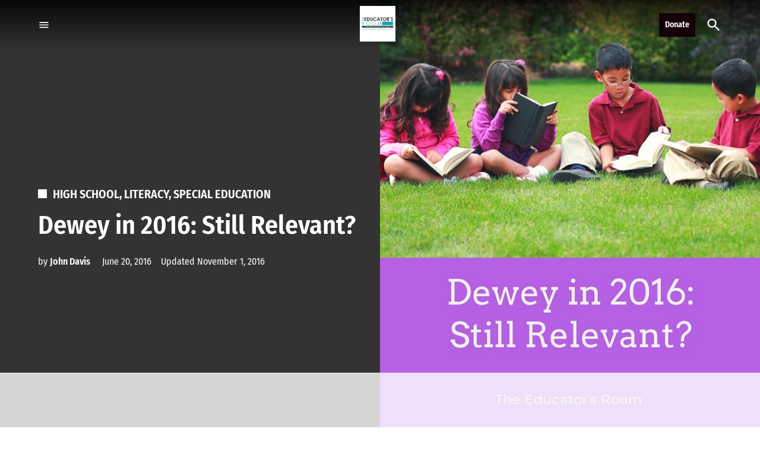

--- FILE ---
content_type: text/html
request_url: https://api.intentiq.com/profiles_engine/ProfilesEngineServlet?at=39&mi=10&dpi=936734067&pt=17&dpn=1&iiqidtype=2&iiqpcid=48fae345-5ae0-428a-a37a-e3e972c78e88&iiqpciddate=1769070415632&pcid=b3326d6b-c9a8-440c-96da-6d943f578ebd&idtype=3&gdpr=0&japs=false&jaesc=0&jafc=0&jaensc=0&jsver=0.33&testGroup=A&source=pbjs&ABTestingConfigurationSource=group&abtg=A&vrref=https%3A%2F%2Ftheeducatorsroom.com
body_size: 54
content:
{"abPercentage":97,"adt":1,"ct":2,"isOptedOut":false,"data":{"eids":[]},"dbsaved":"false","ls":true,"cttl":86400000,"abTestUuid":"g_50cdf865-f321-44a5-bbb5-6a6e810e8927","tc":9,"sid":-1583382109}

--- FILE ---
content_type: text/plain
request_url: https://rtb.openx.net/openrtbb/prebidjs
body_size: -226
content:
{"id":"72dc4e9f-8d6c-49cf-92fd-49e073416cbb","nbr":0}

--- FILE ---
content_type: text/plain
request_url: https://rtb.openx.net/openrtbb/prebidjs
body_size: -226
content:
{"id":"0114188f-6a11-45e5-b67b-367e3fc26200","nbr":0}

--- FILE ---
content_type: text/plain
request_url: https://rtb.openx.net/openrtbb/prebidjs
body_size: -226
content:
{"id":"9644aa1b-dfbf-426d-bdd2-459d2671642f","nbr":0}

--- FILE ---
content_type: text/plain
request_url: https://rtb.openx.net/openrtbb/prebidjs
body_size: -226
content:
{"id":"0fbe3599-2b91-4747-9eed-e182db50ee90","nbr":0}

--- FILE ---
content_type: text/plain
request_url: https://rtb.openx.net/openrtbb/prebidjs
body_size: -226
content:
{"id":"d53a07f2-eed1-4d46-9fc2-f55f8130663c","nbr":0}

--- FILE ---
content_type: text/plain
request_url: https://rtb.openx.net/openrtbb/prebidjs
body_size: -85
content:
{"id":"f92a5ca2-4cba-43a1-a804-2721279f08f3","nbr":0}

--- FILE ---
content_type: text/plain
request_url: https://rtb.openx.net/openrtbb/prebidjs
body_size: -226
content:
{"id":"7c6aa7e5-f7f0-4b72-b9a4-5e692749c56a","nbr":0}

--- FILE ---
content_type: text/plain
request_url: https://rtb.openx.net/openrtbb/prebidjs
body_size: -226
content:
{"id":"84d51e4e-0f28-40a2-a676-34aada2d39ac","nbr":0}

--- FILE ---
content_type: text/plain; charset=UTF-8
request_url: https://at.teads.tv/fpc?analytics_tag_id=PUB_17002&tfpvi=&gdpr_consent=&gdpr_status=22&gdpr_reason=220&ccpa_consent=&sv=prebid-v1
body_size: 56
content:
Y2YxZTc5Y2UtM2M5NC00OTAxLWJkOGEtY2FkMWU3NDFmMGZmIy01LTc=

--- FILE ---
content_type: text/plain; charset=utf-8
request_url: https://ads.adthrive.com/http-api/cv2
body_size: 3082
content:
{"om":["04897otm","0iyi1awv","0mzsmbxe","1","10011/6d6f4081f445bfe6dd30563fe3476ab4","10011/ba9f11025c980a17f6936d2888902e29","101779_7764-1036206","10310289136970_462615833","10310289136970_579599725","1033_3485651","10ua7afe","11142692","1185:1610326728","11896988","119_6230649","12010080","12010084","12010088","12310204638_704087672","124682_655","124684_198","124843_9","124848_7","14e8ff32-241f-49bc-9f50-61e3923aaa77","1606221","17_24766988","17_24767245","1891/84813","1ktgrre1","1qycnxb6","1r7rfn75","2132:45049194","2179:581121500461316663","2249:567996566","2249:650628025","2249:650628516","2249:650650503","2249:650662457","2249:691925891","2249:703330140","2307:5am84p90","2307:8orkh93v","2307:a1t6xdb7","2307:a7w365s6","2307:eud1td0t","2307:fphs0z2t","2307:i3i05vpz","2307:iiu0wq3s","2307:ixtrvado","2307:owpdp17p","2307:uqph5v76","2307:ux1fyib3","2307:yass8yy7","2409_25495_176_CR52092920","2409_25495_176_CR52092921","2409_25495_176_CR52092923","2409_25495_176_CR52150651","2409_25495_176_CR52153849","2409_25495_176_CR52178316","2409_25495_176_CR52186411","248492119","248492542","248493037","248493046","25_53v6aquw","25_yi6qlg3p","2636_1101777_7764-1036199","2636_1101777_7764-1036207","2636_1101777_7764-1036209","2662_200562_8172720","2662_200562_8172741","2676:85658371","2676:85658372","2676:85672717","2676:85702118","2676:85807320","2676:85987364","2676:86434325","2676:86434328","2676:86434341","2676:86434410","2676:86434560","2676:86540780","2676:86690093","2676:86690124","2676:86698472","2676:86739739","29_695596193","2gglwanz","308_125203_16","308_125204_12","31809564","32j56hnc","33118520","33534553","3490:CR52175339","3490:CR52212687","3490:CR52212688","3490:CR52223939","3658_151356_qlw2vktr","3658_151356_wfxqcwx7","3658_18008_uqph5v76","3658_236365_i3i05vpz","3658_249690_iiu0wq3s","381513943572","39303318","3aptpnuj","3v2n6fcp","409_223597","409_225987","409_225988","409_227223","409_227224","409_228065","409_228373","481703827","485027845327","48594493","49304284","49869015","51004532","521167","52321874","5316_139700_cebab8a3-849f-4c71-9204-2195b7691600","53v6aquw","5510:ouycdkmq","5510:qlw2vktr","5510:uer2l962","5510:wfxqcwx7","55726194","557_409_216396","557_409_220343","557_409_220344","557_409_220354","557_409_220366","557_409_223599","557_409_228105","557_409_230737","557_409_235268","558_93_i3i05vpz","558_93_uqph5v76","559957472","56071098","5am84p90","5nukj5da","6026507537","60708782","609577512","60f5a06w","618576351","618876699","61900466","619089559","61916211","61916229","61932920","61932948","61945704","6226505231","6226505239","6226530649","62584628","627506494","628015148","628086965","628153053","628153173","628223277","628360579","628444349","628444433","628444439","628622163","628622172","628622175","628622178","628622241","628622244","628683371","628687043","628687157","628687463","628803013","628841673","629007394","629167998","629168001","629171202","629255550","62947514","62977989","63092381","63100589","6365_61796_784880263591","6365_61796_784880274628","6365_61796_785325846639","63barbg1","663293612","663293686","680597458938","680_99480_700109383","680_99480_700109393","680_99480_700109399","681099985","690_99485_1610326728","694055028848","695058324","697876999","6l5qanx0","700109389","700109399","700117704","702397981","705115233","705115332","705115442","705115523","705116521","705127202","705177193","705182653","707102936","70_86083698","70_86698444","720334081432","7732580","77905435","794di3me","7fl72cxu","7fmk89yf","7qevw67b","7s82759r","7vplnmf7","7xb3th35","8172728","8172734","84a5skfr","85392583","85392872","85402305","85661854","86082721","86082769","86434089","86434384","86690072","86690080","86744997","86842403","86925932","86925933","8831024240_564315101","9057/0328842c8f1d017570ede5c97267f40d","9057/0da634e56b4dee1eb149a27fcef83898","9057/1ed2e1a3f7522e9d5b4d247b57ab0c7c","9057/211d1f0fa71d1a58cabee51f2180e38f","9057/37a3ff30354283181bfb9fb2ec2f8f75","90_12219633","9309343","9757618","97_8152878","9nex8xyd","9rvsrrn1","9t6gmxuz","YlnVIl2d84o","a1298t6xdb7","a7w365s6","ajbyfzx8","bn278v80","cgx63l2w","clbujs0n","cmpalw5s","cr-8itw2d8r87rgv2","cr-Bitc7n_p9iw__vat__49i_k_6v6_h_jce2vj5h_buspHgokm","cr-dftw1fzqv7uiu","cr-dftw1fzqv7vjv","cr-q97t18oou9vd","cr-q97t18oouatj","cr-q97t18ooubwe","cr-q97t18ooubxe","czt3qxxp","d9f6t30y","ebtp661f","edkk1gna","enlhmyoh","eud1td0t","fcn2zae1","fq298eh4hao","fy5qcztw","fzw4jega","g2ozgyf2","gix2ylp1","gvotpm74","h0cw921b","h0zwvskc","h4x8d2p8","hc3zwvmz","hffavbt7","hueqprai","i2aglcoy","i3i05vpz","ii298u0wq3s","iiu0wq3s","ixtrvado","jci9uj40","jd035jgw","jr169syq","k6mxdk4o","kecbwzbd","klqiditz","ksrdc5dk","ll8m2pwk","lqdvaorh","mmr74uc4","mznp7ktv","n3egwnq7","np9yfx64","nv0uqrqm","ouycdkmq","owpdp17p","ozdii3rw","p0noqqn9","pagvt0pd","pe0gcg4w","pkydekxi","plth4l1a","q0nt8p8d","qqvgscdx","rxj4b6nw","s2298ahu2ae","s2ahu2ae","s4s41bit","t4zab46q","t5kb9pme","tfbg3n3b","u3i8n6ef","u690dg05","uer2l962","uf7vbcrs","ujqkqtnh","uqph5v76","ux1fyib3","vu8587rh","wf9qekf0","wfxqcwx7","wk7ju0s9","wt0wmo2s","wwysuisj","xdaezn6y","xhcpnehk","xm7xmowz","xmrkzlba","xncaqh7c","yi6qlg3p","ylz2n35t","yuma6t5d","zaiy3lqy","zep75yl2","7979132","7979135"],"pmp":[],"adomains":["123notices.com","1md.org","about.bugmd.com","acelauncher.com","adameve.com","akusoli.com","allyspin.com","askanexpertonline.com","atomapplications.com","bassbet.com","betsson.gr","biz-zone.co","bizreach.jp","bubbleroom.se","bugmd.com","buydrcleanspray.com","byrna.com","capitaloneshopping.com","clarifion.com","combatironapparel.com","controlcase.com","convertwithwave.com","cotosen.com","countingmypennies.com","cratedb.com","croisieurope.be","cs.money","dallasnews.com","definition.org","derila-ergo.com","dhgate.com","dhs.gov","displate.com","easyprint.app","easyrecipefinder.co","fabpop.net","familynow.club","fla-keys.com","folkaly.com","g123.jp","gameswaka.com","getbugmd.com","getconsumerchoice.com","getcubbie.com","gowavebrowser.co","gowdr.com","gransino.com","grosvenorcasinos.com","guard.io","hero-wars.com","holts.com","instantbuzz.net","itsmanual.com","jackpotcitycasino.com","justanswer.com","justanswer.es","la-date.com","lightinthebox.com","liverrenew.com","local.com","lovehoney.com","lulutox.com","lymphsystemsupport.com","manualsdirectory.org","meccabingo.com","medimops.de","mensdrivingforce.com","millioner.com","miniretornaveis.com","mobiplus.me","myiq.com","national-lottery.co.uk","naturalhealthreports.net","nbliver360.com","nikke-global.com","nordicspirit.co.uk","nuubu.com","onlinemanualspdf.co","original-play.com","outliermodel.com","paperela.com","paradisestays.site","parasiterelief.com","peta.org","photoshelter.com","plannedparenthood.org","playvod-za.com","printeasilyapp.com","printwithwave.com","profitor.com","quicklearnx.com","quickrecipehub.com","rakuten-sec.co.jp","rangeusa.com","refinancegold.com","robocat.com","royalcaribbean.com","saba.com.mx","shift.com","simple.life","spinbara.com","systeme.io","taboola.com","tackenberg.de","temu.com","tenfactorialrocks.com","theoceanac.com","topaipick.com","totaladblock.com","usconcealedcarry.com","vagisil.com","vegashero.com","vegogarden.com","veryfast.io","viewmanuals.com","viewrecipe.net","votervoice.net","vuse.com","wavebrowser.co","wavebrowserpro.com","weareplannedparenthood.org","xiaflex.com","yourchamilia.com"]}

--- FILE ---
content_type: text/plain
request_url: https://rtb.openx.net/openrtbb/prebidjs
body_size: -226
content:
{"id":"8440b849-db9f-435b-b616-467b90f843bf","nbr":0}

--- FILE ---
content_type: text/plain
request_url: https://rtb.openx.net/openrtbb/prebidjs
body_size: -226
content:
{"id":"4d26ce65-4865-4c8d-b625-86df178e93b9","nbr":0}

--- FILE ---
content_type: text/plain
request_url: https://rtb.openx.net/openrtbb/prebidjs
body_size: -226
content:
{"id":"c9e4a479-2710-465b-b94a-c11b6c8f9fcd","nbr":0}

--- FILE ---
content_type: text/plain
request_url: https://rtb.openx.net/openrtbb/prebidjs
body_size: -226
content:
{"id":"78ecb742-aa3d-4662-8926-c7f7dd0cd5d7","nbr":0}